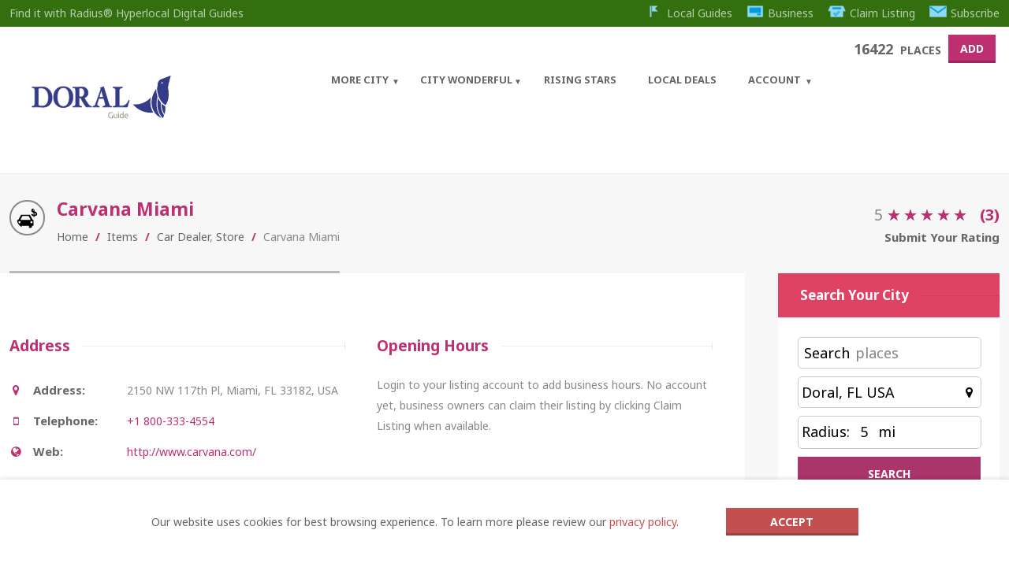

--- FILE ---
content_type: text/html; charset=utf-8
request_url: https://www.google.com/recaptcha/api2/aframe
body_size: 267
content:
<!DOCTYPE HTML><html><head><meta http-equiv="content-type" content="text/html; charset=UTF-8"></head><body><script nonce="gLfsqB5bLhZvlWZW6ZLPtg">/** Anti-fraud and anti-abuse applications only. See google.com/recaptcha */ try{var clients={'sodar':'https://pagead2.googlesyndication.com/pagead/sodar?'};window.addEventListener("message",function(a){try{if(a.source===window.parent){var b=JSON.parse(a.data);var c=clients[b['id']];if(c){var d=document.createElement('img');d.src=c+b['params']+'&rc='+(localStorage.getItem("rc::a")?sessionStorage.getItem("rc::b"):"");window.document.body.appendChild(d);sessionStorage.setItem("rc::e",parseInt(sessionStorage.getItem("rc::e")||0)+1);localStorage.setItem("rc::h",'1768657923496');}}}catch(b){}});window.parent.postMessage("_grecaptcha_ready", "*");}catch(b){}</script></body></html>

--- FILE ---
content_type: image/svg+xml
request_url: https://doral.guide/wp-content/uploads/2022/08/RadiusLogo_DoralFl.svg
body_size: 9409
content:
<?xml version="1.0" encoding="UTF-8"?><svg xmlns="http://www.w3.org/2000/svg" viewBox="0 0 300 125"><defs><style>.cls-1{fill:none;}.cls-2{stroke:#343c8a;stroke-miterlimit:10;stroke-width:.94px;}.cls-2,.cls-3{fill:#343c8a;}.cls-4{fill:#929e8c;}</style></defs><g id="Layer_8"><rect class="cls-1" x="32.5" y="22.5" width="235" height="80"/></g><g id="OL"><g><path class="cls-4" d="M166.05,92.32h1.36v4.54c-.11,.04-.27,.08-.48,.13-.21,.05-.45,.09-.73,.14-.28,.05-.58,.09-.9,.12-.33,.03-.66,.05-.99,.05-.68,0-1.3-.11-1.86-.34-.56-.22-1.04-.55-1.44-.98-.4-.43-.71-.96-.93-1.58-.22-.62-.33-1.34-.33-2.16s.12-1.53,.37-2.16c.25-.63,.58-1.16,1-1.59,.42-.43,.91-.76,1.48-.98,.56-.22,1.17-.34,1.81-.34,.44,0,.83,.03,1.17,.08,.34,.06,.63,.12,.88,.2,.24,.08,.44,.15,.59,.22,.15,.07,.26,.13,.32,.17l-.43,1.13c-.27-.18-.63-.32-1.08-.44-.45-.12-.91-.18-1.37-.18-.5,0-.95,.09-1.35,.27-.41,.18-.75,.43-1.04,.77-.29,.34-.51,.74-.67,1.23-.16,.48-.24,1.02-.24,1.62s.07,1.11,.2,1.58c.13,.48,.34,.88,.62,1.23,.27,.34,.62,.6,1.02,.79s.88,.28,1.43,.28c.39,0,.73-.02,1-.06s.47-.08,.6-.12v-3.61Z"/><path class="cls-4" d="M174.55,96.89c-.3,.08-.69,.15-1.18,.24-.49,.08-1.06,.13-1.7,.13-.56,0-1.03-.08-1.41-.25-.38-.16-.69-.39-.92-.69s-.4-.65-.5-1.06-.15-.86-.15-1.35v-4.09h1.3v3.81c0,.89,.14,1.52,.42,1.9,.28,.38,.75,.57,1.41,.57,.14,0,.28,0,.43-.01,.15,0,.29-.02,.42-.04s.25-.03,.36-.04,.18-.03,.23-.05v-6.15h1.3v7.07Z"/><path class="cls-4" d="M176.73,88.5c-.23,0-.43-.08-.59-.23s-.25-.36-.25-.62,.08-.47,.25-.62c.16-.15,.36-.23,.59-.23s.43,.08,.6,.23c.16,.15,.24,.36,.24,.62s-.08,.47-.24,.62c-.16,.15-.36,.23-.6,.23Zm.66,8.6h-1.3v-7.28h1.3v7.28Z"/><path class="cls-4" d="M183.63,86.46l1.3-.22v10.65c-.3,.08-.68,.17-1.15,.25s-1,.13-1.61,.13c-.56,0-1.06-.09-1.51-.27-.45-.18-.83-.43-1.15-.76-.32-.33-.56-.73-.74-1.2-.17-.47-.26-1-.26-1.59s.07-1.07,.22-1.54,.36-.87,.64-1.2c.28-.34,.62-.6,1.03-.78,.41-.19,.87-.28,1.39-.28,.42,0,.79,.06,1.11,.17,.32,.11,.56,.22,.72,.32v-3.68Zm0,4.9c-.16-.13-.39-.26-.69-.38s-.62-.18-.98-.18c-.37,0-.69,.07-.96,.2-.27,.13-.48,.32-.65,.56s-.29,.52-.36,.85c-.07,.33-.11,.68-.11,1.05,0,.85,.21,1.5,.63,1.97s.98,.69,1.68,.69c.35,0,.65-.02,.89-.05,.24-.03,.42-.07,.55-.1v-4.61Z"/><path class="cls-4" d="M186.07,93.47c0-.64,.09-1.21,.28-1.69,.19-.48,.43-.88,.74-1.2,.31-.32,.66-.56,1.06-.71,.4-.16,.81-.24,1.23-.24,.98,0,1.73,.31,2.25,.92s.78,1.54,.78,2.79v.22c0,.09,0,.17-.01,.25h-4.98c.06,.76,.28,1.33,.66,1.72,.38,.39,.98,.59,1.79,.59,.46,0,.84-.04,1.15-.12s.55-.16,.71-.23l.18,1.09c-.16,.08-.44,.17-.83,.27-.4,.09-.85,.14-1.35,.14-.63,0-1.18-.1-1.64-.29s-.84-.46-1.14-.79-.52-.73-.67-1.2c-.14-.46-.22-.97-.22-1.52Zm5-.71c0-.59-.14-1.07-.44-1.45-.3-.38-.72-.57-1.25-.57-.3,0-.56,.06-.79,.18-.23,.12-.42,.27-.58,.46-.16,.19-.28,.4-.37,.64-.09,.24-.15,.49-.18,.74h3.61Z"/></g><path class="cls-2" d="M36.83,77.63c.98-.1,1.76-.25,2.33-.44s1-.51,1.29-.94c.29-.43,.47-.99,.55-1.7,.08-.71,.12-1.62,.12-2.73v-18.48c0-1.12-.04-2.03-.12-2.73-.08-.71-.27-1.27-.55-1.7-.29-.43-.72-.74-1.31-.94-.59-.2-1.39-.34-2.4-.44v-1.18c.87,.1,1.74,.2,2.6,.3s1.73,.15,2.6,.15c1.69,0,3.45-.08,5.28-.25,1.83-.16,4-.25,6.51-.25,1.86,0,3.71,.37,5.55,1.11,1.84,.74,3.49,1.85,4.93,3.33s2.62,3.31,3.52,5.49c.9,2.18,1.35,4.72,1.35,7.61,0,2.66-.39,4.96-1.17,6.9-.78,1.94-1.83,3.53-3.15,4.78-1.32,1.25-2.85,2.18-4.59,2.78-1.73,.61-3.57,.91-5.51,.91-1.12,0-2.09-.02-2.91-.05-.82-.03-1.63-.07-2.44-.12-.81-.05-1.66-.1-2.56-.15-.9-.05-1.99-.07-3.28-.07-1.45,0-2.7,.02-3.77,.05-1.06,.03-2.03,.08-2.91,.15v-1.38Zm9.79-2.66c0,.46,.16,.85,.49,1.16,.33,.31,.76,.57,1.31,.76,.55,.2,1.18,.34,1.9,.42,.72,.08,1.48,.12,2.27,.12,1.61,0,3.07-.29,4.38-.86,1.31-.57,2.43-1.45,3.36-2.61,.93-1.16,1.64-2.64,2.13-4.41,.49-1.77,.74-3.86,.74-6.26,0-2.2-.27-4.23-.8-6.08-.53-1.86-1.3-3.47-2.31-4.83-1.01-1.36-2.25-2.42-3.71-3.18-1.46-.76-3.12-1.13-4.97-1.13-.82,0-1.62,.07-2.42,.2-.79,.13-1.58,.33-2.37,.59v26.11Z"/><path class="cls-2" d="M87.19,45.8c2.32,0,4.44,.39,6.37,1.16,1.92,.77,3.58,1.88,4.97,3.33,1.39,1.45,2.47,3.23,3.23,5.35,.76,2.12,1.15,4.51,1.15,7.17s-.38,5.05-1.15,7.17c-.76,2.12-1.84,3.9-3.23,5.35s-3.05,2.55-4.97,3.33c-1.92,.77-4.05,1.16-6.37,1.16s-4.44-.39-6.37-1.16c-1.92-.77-3.58-1.88-4.97-3.33-1.39-1.45-2.47-3.23-3.23-5.35-.76-2.12-1.15-4.51-1.15-7.17s.38-5.05,1.15-7.17c.76-2.12,1.84-3.9,3.23-5.35,1.39-1.44,3.05-2.55,4.97-3.33,1.92-.77,4.05-1.16,6.37-1.16Zm0,1.77c-1.69,0-3.16,.41-4.4,1.23-1.24,.82-2.27,1.94-3.07,3.35-.81,1.41-1.4,3.03-1.78,4.85-.38,1.82-.57,3.75-.57,5.79s.19,3.93,.57,5.76c.38,1.84,.98,3.47,1.78,4.88,.8,1.41,1.83,2.53,3.07,3.35,1.24,.82,2.71,1.23,4.4,1.23s3.16-.41,4.4-1.23c1.24-.82,2.27-1.94,3.07-3.35,.8-1.41,1.4-3.04,1.78-4.88,.38-1.84,.57-3.76,.57-5.76s-.19-3.97-.57-5.79c-.38-1.82-.98-3.44-1.78-4.85-.81-1.41-1.83-2.53-3.07-3.35-1.24-.82-2.71-1.23-4.4-1.23Z"/><path class="cls-2" d="M102.8,46.59c1.01,.07,2,.12,2.97,.15,.97,.03,2.07,.05,3.3,.05,1.47,0,2.95-.05,4.42-.15s3.02-.15,4.63-.15c1.42,0,2.7,.25,3.83,.74,1.13,.49,2.1,1.17,2.91,2.04,.8,.87,1.42,1.88,1.84,3.03,.42,1.15,.63,2.4,.63,3.74,0,1.15-.16,2.16-.47,3.03-.31,.87-.74,1.63-1.29,2.27-.55,.64-1.19,1.17-1.92,1.6-.74,.43-1.54,.76-2.42,.98,.57,1.12,1.28,2.44,2.13,3.97,.85,1.53,1.78,3.01,2.8,4.43,1.02,1.43,2.12,2.68,3.3,3.77,1.17,1.08,2.37,1.76,3.6,2.02v.89c-.79-.07-1.56-.12-2.31-.15-.75-.03-1.52-.05-2.31-.05-.68,0-1.37,.02-2.05,.05-.68,.03-1.37,.08-2.05,.15-1.72-2.2-3.31-4.5-4.77-6.9-1.46-2.4-2.79-4.91-3.99-7.54-.46-.07-.99-.16-1.58-.3-.59-.13-1.03-.33-1.33-.59v8.52c0,1.12,.03,2.02,.1,2.71,.07,.69,.25,1.23,.53,1.63s.7,.68,1.25,.86c.55,.18,1.3,.32,2.25,.42v1.18c-.96-.07-2-.12-3.13-.15-1.13-.03-2.29-.05-3.46-.05-1.26,0-2.5,.02-3.73,.05-1.23,.03-2.46,.08-3.68,.15v-1.18c1.01-.1,1.81-.24,2.4-.42,.59-.18,1.02-.47,1.31-.86s.47-.94,.55-1.63c.08-.69,.12-1.59,.12-2.71v-18.72c0-.99-.04-1.82-.12-2.51-.08-.69-.27-1.26-.55-1.72-.29-.46-.72-.81-1.31-1.06-.59-.25-1.39-.42-2.4-.52v-1.08Zm9.87,15.17c.87,.49,1.79,.74,2.74,.74,1.8,0,3.25-.61,4.36-1.82,1.11-1.21,1.66-2.99,1.66-5.32,0-.99-.13-1.91-.39-2.78-.26-.87-.63-1.63-1.13-2.27-.49-.64-1.08-1.14-1.76-1.5-.68-.36-1.45-.54-2.29-.54-.55,0-1.08,.03-1.6,.1-.52,.07-1.05,.21-1.6,.44v12.96Z"/><path class="cls-2" d="M135.25,77.83c.76-.1,1.4-.29,1.9-.57,.5-.28,.93-.65,1.27-1.11,.34-.46,.64-.99,.9-1.6,.26-.61,.53-1.31,.8-2.09l8.02-22.52-.74-2.36c.87-.2,1.73-.44,2.58-.71,.85-.28,1.66-.63,2.46-1.06l8.89,29.02c.33,1.05,.9,1.82,1.72,2.29s1.65,.71,2.5,.71v1.18c-.52-.03-1.11-.07-1.76-.1-.65-.03-1.31-.06-1.97-.07-.65-.02-1.31-.02-1.97-.02h-1.72c-1.15,0-2.29,.02-3.42,.05-1.13,.03-2.27,.08-3.42,.15v-1.18c1.42-.13,2.47-.41,3.15-.84,.68-.43,1.02-1.07,1.02-1.92,0-.3-.05-.67-.14-1.13-.1-.46-.22-.93-.37-1.4-.15-.48-.3-.95-.45-1.43-.15-.48-.28-.88-.39-1.21l-1.39-4.88h-8.15l-2.09,6.95c-.14,.46-.28,.9-.43,1.33-.15,.43-.23,.97-.23,1.63,0,.39,.12,.76,.35,1.08,.23,.33,.53,.62,.9,.86,.37,.25,.76,.45,1.19,.62s.81,.28,1.17,.34v1.18c-.87-.07-1.75-.12-2.64-.15-.89-.03-1.77-.05-2.64-.05-.82,0-1.64,.02-2.46,.05-.82,.03-1.64,.08-2.46,.15v-1.18Zm16.91-14.68l-3.36-11.53h-.08l-3.56,11.53h7Z"/><path class="cls-2" d="M172.14,52.45c0-.92-.1-1.66-.31-2.22s-.49-1.01-.86-1.36-.81-.61-1.33-.79c-.52-.18-1.11-.32-1.76-.42v-1.18c2.46,.2,4.93,.3,7.41,.3s5.04-.1,7.57-.3v1.18c-.63,.1-1.26,.24-1.88,.42-.63,.18-1.19,.44-1.68,.79s-.89,.8-1.21,1.36-.47,1.3-.47,2.22v24.34c.38,.13,.91,.22,1.6,.27,.68,.05,1.42,.07,2.21,.07,1.53,0,2.87-.18,4.01-.54s2.18-.93,3.11-1.7c.93-.77,1.76-1.74,2.5-2.91,.74-1.17,1.45-2.54,2.13-4.11l1.02,.54c-.71,1.71-1.33,3.44-1.86,5.2-.53,1.76-.99,3.56-1.37,5.4-1.88-.07-3.77-.12-5.67-.15-1.9-.03-3.79-.05-5.67-.05s-3.94,.02-5.92,.05c-1.98,.03-3.95,.08-5.92,.15v-1.18c.55,0,1.08-.03,1.6-.1,.52-.07,.98-.22,1.39-.47,.41-.25,.74-.6,.98-1.06,.25-.46,.37-1.08,.37-1.87v-21.88Z"/><rect class="cls-1" x="32.5" y="22.5" width="235" height="80"/><g><path class="cls-3" d="M245.67,33.89c-4.31,1.64-6.54,6.4-5.03,10.76,.99,2.85,3.37,4.99,6.31,5.66h.02c4.51,1.04,9.02-1.72,10.16-6.2l4.1-16.13-15.57,5.91Zm2.67,6.43c-.26,.63-.99,.94-1.62,.67-.63-.26-.94-.99-.67-1.62,.26-.63,.99-.94,1.62-.67,.63,.26,.94,.99,.67,1.62Z"/><path class="cls-3" d="M257.35,43.22l-2.18-.18c-2.47,3.88-3.89,6.84-3.01,10.2l5.57,2.26c-.36-3.72-1.65-8.12-.38-12.28Z"/><path class="cls-3" d="M242,40.51l-1.55-.82c-.18,.67-.41,1.67-.49,3.3-.02,.54-.05,1.18-.07,1.95-.01,.42,0,.88-.03,1.39-.03,.43-.11,.67-.12,.83h1.99c.1-2.28,.08-3.38,.06-4.11-.02-.86-.02-1.18,.2-2.55Z"/><path class="cls-3" d="M235.08,55.76s-.04,.06-.06,.08c.02,.02,.03,.04,.05,.06,0-.05,0-.1,0-.14Z"/><path class="cls-3" d="M239.99,85.66c-2.35-7.11-2.28-15.06-.23-23.64-1.44-4.22-1.93-8.53-2.03-12.62-8.79,11.99-10.39,27.22-2.86,38.11,.04,.05,.07,.1,.1,.16,2.89,4.12,6.79,7.15,11.25,9.06-2.89-3.4-4.94-7.11-6.24-11.07Z"/><path class="cls-3" d="M252.56,78.09c-2.33-1.41-4.46-3.14-6.34-5.17-.04,6.52,1.46,12.52,4.79,17.89,1.32-4.12,1.87-8.36,1.56-12.72Z"/><path class="cls-3" d="M244.93,71.43c-1.51-1.86-2.83-3.93-3.9-6.22-.15-.33-.28-.66-.42-.99-2.63,12.68-.59,23.86,7.8,32.79,.77-1.49,1.44-2.99,2.01-4.51-4.12-6.23-5.81-13.31-5.49-21.07Z"/><path class="cls-3" d="M252.52,76.08c.66-.88,1.25-1.78,1.79-2.7,.13-.23,.26-.46,.39-.7,.08-.15,.16-.3,.24-.45,2.5-4.95,3.56-10.92,2.62-18.01-.02-.11-.04-.22-.06-.33-.26-1.29-.6-2.56-1.05-3.8-1.59-.13-3.2-.38-4.8-.77-4.41-1.07-8.35-3.05-11.7-5.68,.02,1.73-.42,3.2-.97,4.7,.5,9.41,2.94,20.1,13.55,27.74Z"/><path class="cls-3" d="M229.23,62.97c-5.83,6.78-13.78,10.67-22.04,11.53-2.42,.25-4.86,.24-7.29-.03,6.65,8,16.55,13.24,27.76,13.61,1.69,.06,3.35-.01,4.99-.17,.05,0,.11-.01,.16-.02-5.01-9-5.3-17.41-3.59-24.91Z"/></g></g></svg>

--- FILE ---
content_type: image/svg+xml
request_url: https://doral.guide/wp-content/uploads/cat_img/car-dealer.svg
body_size: 1535
content:
<?xml version="1.0" encoding="utf-8"?><svg version="1.2" baseProfile="tiny" xmlns="http://www.w3.org/2000/svg" width="50" height="50" viewBox="0 0 50 50" overflow="inherit"><path d="M47.783 11.883c-.688-.542-2.533-.977-3.914-1.301l-1.869-.25v-4.518l.957-.015c.897.455 2.189 1.201 2.256 2.201h3.604c-.067-2-1.586-3.262-2.938-4.264-.897-.665-1.879-1.02-3.879-1.235v-2.501h-2v2.424c-2 .192-2.646.69-3.549 1.503-1.181 1.063-1.707 2.397-1.707 4.003 0 1.76.503 3.053 1.712 3.881.676.469 1.544.905 3.544 1.309v4.895c-1-.177-1.002-.132-1.355-.551-.34-.406-.433-1.464-.549-1.464h-3.576c0 2 .541 2.958 1.895 4.025.976.769 1.585.905 3.585 1.107v1.868h2v-1.836c2-.193 3.699-.702 4.676-1.536 1.268-1.083 2.305-2.444 2.305-4.082-.001-1.598-.129-2.818-1.198-3.663zm-8.765-2.786c-.582-.317-.806-.797-.806-1.438 0-.698.193-1.244.783-1.634.311-.205.005-.354 1.005-.453v3.94c-1-.152-.762-.29-.982-.415zm4.343 8.82c-.168.058-1.361.104-1.361.145v-4.167c2 .172 1.846.357 2.178.558.521.324.783.786.783 1.377 0 1.016-.535 1.713-1.6 2.087zm-4.841 12.083h-.553l-6.144-11.125c-.265-.481-.933-.875-1.483-.875h-18.641c-.55 0-1.218.394-1.483.875l-6.144 11.125h-.552c-1.101 0-2.52.9-2.52 2v10c0 1.1 1.419 2 2.52 2h1.48v3c0 1.65 1.87 3 3.52 3h1c1.65 0 2.48-1.35 2.48-3v-3h17v3c0 1.65 1.869 3 3.52 3h1c1.65 0 2.48-1.35 2.48-3v-3h2.52c1.1 0 1.48-.9 1.48-2v-10c0-1.1-.381-2-1.48-2zm-31.5 8c-1.381 0-2.5-1.119-2.5-2.5s1.119-2.5 2.5-2.5 2.5 1.119 2.5 2.5-1.12 2.5-2.5 2.5zm2-8l4.053-8.105c.245-.493.897-.895 1.447-.895h13c.55 0 1.201.402 1.447.895l4.053 8.105h-24zm26 8c-1.381 0-2.5-1.119-2.5-2.5s1.119-2.5 2.5-2.5 2.5 1.119 2.5 2.5-1.12 2.5-2.5 2.5z"/></svg>